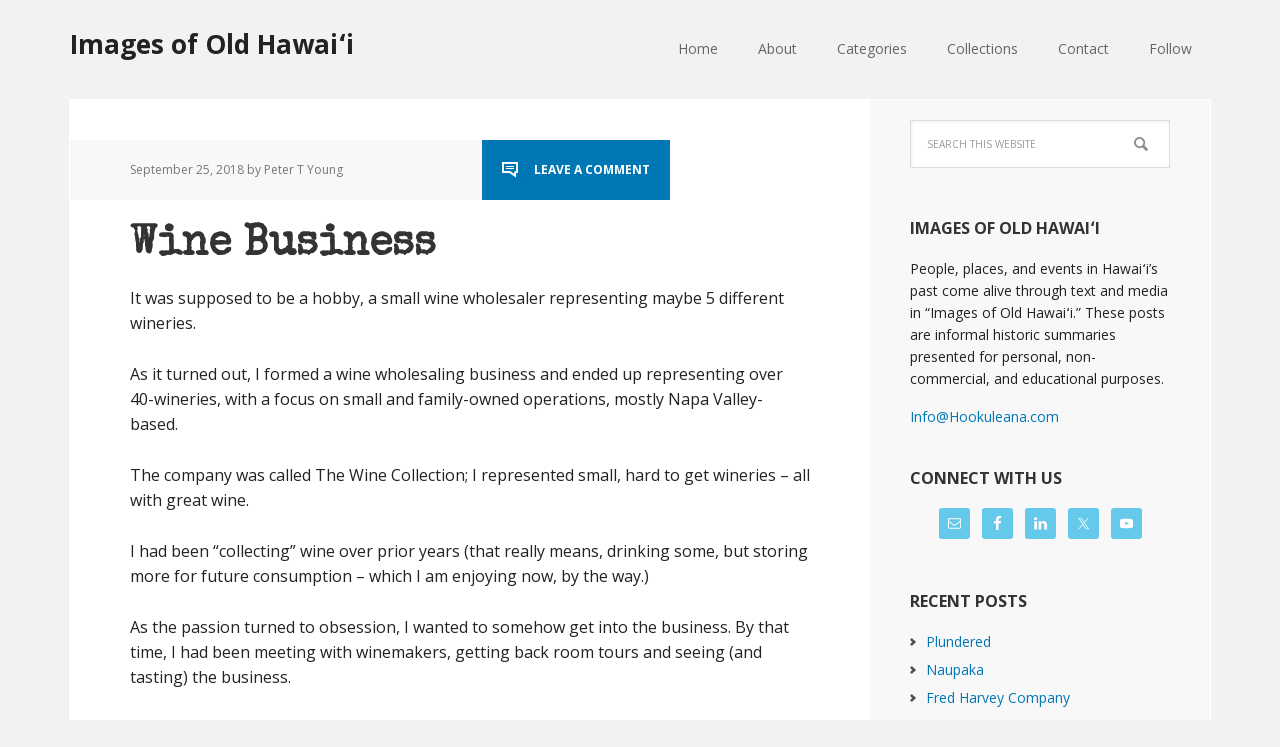

--- FILE ---
content_type: text/html; charset=UTF-8
request_url: https://imagesofoldhawaii.com/tag/wine-collection/
body_size: 14959
content:
<!DOCTYPE html>
<html lang="en-US">
<head >
<meta charset="UTF-8" />
		<meta name="robots" content="noindex" />
		<meta name="viewport" content="width=device-width, initial-scale=1" />
<title>Wine Collection | Images of Old Hawaiʻi</title>
<meta name='robots' content='max-image-preview:large' />

			<style type="text/css">
				.slide-excerpt { width: 30%; }
				.slide-excerpt { top: 0; }
				.slide-excerpt { left: 0; }
				.flexslider { max-width: 1140px; max-height: 445px; }
				.slide-image { max-height: 445px; }
			</style>
			<style type="text/css">
				@media only screen
				and (min-device-width : 320px)
				and (max-device-width : 480px) {
					.slide-excerpt { display: none !important; }
				}
			</style> <link rel='dns-prefetch' href='//secure.gravatar.com' />
<link rel='dns-prefetch' href='//stats.wp.com' />
<link rel='dns-prefetch' href='//fonts.googleapis.com' />
<link rel='dns-prefetch' href='//v0.wordpress.com' />
<link rel='dns-prefetch' href='//jetpack.wordpress.com' />
<link rel='dns-prefetch' href='//s0.wp.com' />
<link rel='dns-prefetch' href='//public-api.wordpress.com' />
<link rel='dns-prefetch' href='//0.gravatar.com' />
<link rel='dns-prefetch' href='//1.gravatar.com' />
<link rel='dns-prefetch' href='//2.gravatar.com' />
<link rel='dns-prefetch' href='//widgets.wp.com' />
<link rel='preconnect' href='//i0.wp.com' />
<link rel='preconnect' href='//c0.wp.com' />
<link rel="alternate" type="application/rss+xml" title="Images of Old Hawaiʻi &raquo; Feed" href="https://imagesofoldhawaii.com/feed/" />
<link rel="alternate" type="application/rss+xml" title="Images of Old Hawaiʻi &raquo; Comments Feed" href="https://imagesofoldhawaii.com/comments/feed/" />
<link rel="alternate" type="application/rss+xml" title="Images of Old Hawaiʻi &raquo; Wine Collection Tag Feed" href="https://imagesofoldhawaii.com/tag/wine-collection/feed/" />
<link rel="canonical" href="https://imagesofoldhawaii.com/tag/wine-collection/" />
<style id='wp-img-auto-sizes-contain-inline-css' type='text/css'>
img:is([sizes=auto i],[sizes^="auto," i]){contain-intrinsic-size:3000px 1500px}
/*# sourceURL=wp-img-auto-sizes-contain-inline-css */
</style>
<link rel='stylesheet' id='executive-pro-theme-css' href='https://imagesofoldhawaii.com/wp-content/themes/executive-pro/style.css?ver=3.1.2' type='text/css' media='all' />
<style id='wp-emoji-styles-inline-css' type='text/css'>

	img.wp-smiley, img.emoji {
		display: inline !important;
		border: none !important;
		box-shadow: none !important;
		height: 1em !important;
		width: 1em !important;
		margin: 0 0.07em !important;
		vertical-align: -0.1em !important;
		background: none !important;
		padding: 0 !important;
	}
/*# sourceURL=wp-emoji-styles-inline-css */
</style>
<style id='wp-block-library-inline-css' type='text/css'>
:root{--wp-block-synced-color:#7a00df;--wp-block-synced-color--rgb:122,0,223;--wp-bound-block-color:var(--wp-block-synced-color);--wp-editor-canvas-background:#ddd;--wp-admin-theme-color:#007cba;--wp-admin-theme-color--rgb:0,124,186;--wp-admin-theme-color-darker-10:#006ba1;--wp-admin-theme-color-darker-10--rgb:0,107,160.5;--wp-admin-theme-color-darker-20:#005a87;--wp-admin-theme-color-darker-20--rgb:0,90,135;--wp-admin-border-width-focus:2px}@media (min-resolution:192dpi){:root{--wp-admin-border-width-focus:1.5px}}.wp-element-button{cursor:pointer}:root .has-very-light-gray-background-color{background-color:#eee}:root .has-very-dark-gray-background-color{background-color:#313131}:root .has-very-light-gray-color{color:#eee}:root .has-very-dark-gray-color{color:#313131}:root .has-vivid-green-cyan-to-vivid-cyan-blue-gradient-background{background:linear-gradient(135deg,#00d084,#0693e3)}:root .has-purple-crush-gradient-background{background:linear-gradient(135deg,#34e2e4,#4721fb 50%,#ab1dfe)}:root .has-hazy-dawn-gradient-background{background:linear-gradient(135deg,#faaca8,#dad0ec)}:root .has-subdued-olive-gradient-background{background:linear-gradient(135deg,#fafae1,#67a671)}:root .has-atomic-cream-gradient-background{background:linear-gradient(135deg,#fdd79a,#004a59)}:root .has-nightshade-gradient-background{background:linear-gradient(135deg,#330968,#31cdcf)}:root .has-midnight-gradient-background{background:linear-gradient(135deg,#020381,#2874fc)}:root{--wp--preset--font-size--normal:16px;--wp--preset--font-size--huge:42px}.has-regular-font-size{font-size:1em}.has-larger-font-size{font-size:2.625em}.has-normal-font-size{font-size:var(--wp--preset--font-size--normal)}.has-huge-font-size{font-size:var(--wp--preset--font-size--huge)}.has-text-align-center{text-align:center}.has-text-align-left{text-align:left}.has-text-align-right{text-align:right}.has-fit-text{white-space:nowrap!important}#end-resizable-editor-section{display:none}.aligncenter{clear:both}.items-justified-left{justify-content:flex-start}.items-justified-center{justify-content:center}.items-justified-right{justify-content:flex-end}.items-justified-space-between{justify-content:space-between}.screen-reader-text{border:0;clip-path:inset(50%);height:1px;margin:-1px;overflow:hidden;padding:0;position:absolute;width:1px;word-wrap:normal!important}.screen-reader-text:focus{background-color:#ddd;clip-path:none;color:#444;display:block;font-size:1em;height:auto;left:5px;line-height:normal;padding:15px 23px 14px;text-decoration:none;top:5px;width:auto;z-index:100000}html :where(.has-border-color){border-style:solid}html :where([style*=border-top-color]){border-top-style:solid}html :where([style*=border-right-color]){border-right-style:solid}html :where([style*=border-bottom-color]){border-bottom-style:solid}html :where([style*=border-left-color]){border-left-style:solid}html :where([style*=border-width]){border-style:solid}html :where([style*=border-top-width]){border-top-style:solid}html :where([style*=border-right-width]){border-right-style:solid}html :where([style*=border-bottom-width]){border-bottom-style:solid}html :where([style*=border-left-width]){border-left-style:solid}html :where(img[class*=wp-image-]){height:auto;max-width:100%}:where(figure){margin:0 0 1em}html :where(.is-position-sticky){--wp-admin--admin-bar--position-offset:var(--wp-admin--admin-bar--height,0px)}@media screen and (max-width:600px){html :where(.is-position-sticky){--wp-admin--admin-bar--position-offset:0px}}

/*# sourceURL=wp-block-library-inline-css */
</style><style id='global-styles-inline-css' type='text/css'>
:root{--wp--preset--aspect-ratio--square: 1;--wp--preset--aspect-ratio--4-3: 4/3;--wp--preset--aspect-ratio--3-4: 3/4;--wp--preset--aspect-ratio--3-2: 3/2;--wp--preset--aspect-ratio--2-3: 2/3;--wp--preset--aspect-ratio--16-9: 16/9;--wp--preset--aspect-ratio--9-16: 9/16;--wp--preset--color--black: #000000;--wp--preset--color--cyan-bluish-gray: #abb8c3;--wp--preset--color--white: #ffffff;--wp--preset--color--pale-pink: #f78da7;--wp--preset--color--vivid-red: #cf2e2e;--wp--preset--color--luminous-vivid-orange: #ff6900;--wp--preset--color--luminous-vivid-amber: #fcb900;--wp--preset--color--light-green-cyan: #7bdcb5;--wp--preset--color--vivid-green-cyan: #00d084;--wp--preset--color--pale-cyan-blue: #8ed1fc;--wp--preset--color--vivid-cyan-blue: #0693e3;--wp--preset--color--vivid-purple: #9b51e0;--wp--preset--gradient--vivid-cyan-blue-to-vivid-purple: linear-gradient(135deg,rgb(6,147,227) 0%,rgb(155,81,224) 100%);--wp--preset--gradient--light-green-cyan-to-vivid-green-cyan: linear-gradient(135deg,rgb(122,220,180) 0%,rgb(0,208,130) 100%);--wp--preset--gradient--luminous-vivid-amber-to-luminous-vivid-orange: linear-gradient(135deg,rgb(252,185,0) 0%,rgb(255,105,0) 100%);--wp--preset--gradient--luminous-vivid-orange-to-vivid-red: linear-gradient(135deg,rgb(255,105,0) 0%,rgb(207,46,46) 100%);--wp--preset--gradient--very-light-gray-to-cyan-bluish-gray: linear-gradient(135deg,rgb(238,238,238) 0%,rgb(169,184,195) 100%);--wp--preset--gradient--cool-to-warm-spectrum: linear-gradient(135deg,rgb(74,234,220) 0%,rgb(151,120,209) 20%,rgb(207,42,186) 40%,rgb(238,44,130) 60%,rgb(251,105,98) 80%,rgb(254,248,76) 100%);--wp--preset--gradient--blush-light-purple: linear-gradient(135deg,rgb(255,206,236) 0%,rgb(152,150,240) 100%);--wp--preset--gradient--blush-bordeaux: linear-gradient(135deg,rgb(254,205,165) 0%,rgb(254,45,45) 50%,rgb(107,0,62) 100%);--wp--preset--gradient--luminous-dusk: linear-gradient(135deg,rgb(255,203,112) 0%,rgb(199,81,192) 50%,rgb(65,88,208) 100%);--wp--preset--gradient--pale-ocean: linear-gradient(135deg,rgb(255,245,203) 0%,rgb(182,227,212) 50%,rgb(51,167,181) 100%);--wp--preset--gradient--electric-grass: linear-gradient(135deg,rgb(202,248,128) 0%,rgb(113,206,126) 100%);--wp--preset--gradient--midnight: linear-gradient(135deg,rgb(2,3,129) 0%,rgb(40,116,252) 100%);--wp--preset--font-size--small: 13px;--wp--preset--font-size--medium: 20px;--wp--preset--font-size--large: 36px;--wp--preset--font-size--x-large: 42px;--wp--preset--spacing--20: 0.44rem;--wp--preset--spacing--30: 0.67rem;--wp--preset--spacing--40: 1rem;--wp--preset--spacing--50: 1.5rem;--wp--preset--spacing--60: 2.25rem;--wp--preset--spacing--70: 3.38rem;--wp--preset--spacing--80: 5.06rem;--wp--preset--shadow--natural: 6px 6px 9px rgba(0, 0, 0, 0.2);--wp--preset--shadow--deep: 12px 12px 50px rgba(0, 0, 0, 0.4);--wp--preset--shadow--sharp: 6px 6px 0px rgba(0, 0, 0, 0.2);--wp--preset--shadow--outlined: 6px 6px 0px -3px rgb(255, 255, 255), 6px 6px rgb(0, 0, 0);--wp--preset--shadow--crisp: 6px 6px 0px rgb(0, 0, 0);}:where(.is-layout-flex){gap: 0.5em;}:where(.is-layout-grid){gap: 0.5em;}body .is-layout-flex{display: flex;}.is-layout-flex{flex-wrap: wrap;align-items: center;}.is-layout-flex > :is(*, div){margin: 0;}body .is-layout-grid{display: grid;}.is-layout-grid > :is(*, div){margin: 0;}:where(.wp-block-columns.is-layout-flex){gap: 2em;}:where(.wp-block-columns.is-layout-grid){gap: 2em;}:where(.wp-block-post-template.is-layout-flex){gap: 1.25em;}:where(.wp-block-post-template.is-layout-grid){gap: 1.25em;}.has-black-color{color: var(--wp--preset--color--black) !important;}.has-cyan-bluish-gray-color{color: var(--wp--preset--color--cyan-bluish-gray) !important;}.has-white-color{color: var(--wp--preset--color--white) !important;}.has-pale-pink-color{color: var(--wp--preset--color--pale-pink) !important;}.has-vivid-red-color{color: var(--wp--preset--color--vivid-red) !important;}.has-luminous-vivid-orange-color{color: var(--wp--preset--color--luminous-vivid-orange) !important;}.has-luminous-vivid-amber-color{color: var(--wp--preset--color--luminous-vivid-amber) !important;}.has-light-green-cyan-color{color: var(--wp--preset--color--light-green-cyan) !important;}.has-vivid-green-cyan-color{color: var(--wp--preset--color--vivid-green-cyan) !important;}.has-pale-cyan-blue-color{color: var(--wp--preset--color--pale-cyan-blue) !important;}.has-vivid-cyan-blue-color{color: var(--wp--preset--color--vivid-cyan-blue) !important;}.has-vivid-purple-color{color: var(--wp--preset--color--vivid-purple) !important;}.has-black-background-color{background-color: var(--wp--preset--color--black) !important;}.has-cyan-bluish-gray-background-color{background-color: var(--wp--preset--color--cyan-bluish-gray) !important;}.has-white-background-color{background-color: var(--wp--preset--color--white) !important;}.has-pale-pink-background-color{background-color: var(--wp--preset--color--pale-pink) !important;}.has-vivid-red-background-color{background-color: var(--wp--preset--color--vivid-red) !important;}.has-luminous-vivid-orange-background-color{background-color: var(--wp--preset--color--luminous-vivid-orange) !important;}.has-luminous-vivid-amber-background-color{background-color: var(--wp--preset--color--luminous-vivid-amber) !important;}.has-light-green-cyan-background-color{background-color: var(--wp--preset--color--light-green-cyan) !important;}.has-vivid-green-cyan-background-color{background-color: var(--wp--preset--color--vivid-green-cyan) !important;}.has-pale-cyan-blue-background-color{background-color: var(--wp--preset--color--pale-cyan-blue) !important;}.has-vivid-cyan-blue-background-color{background-color: var(--wp--preset--color--vivid-cyan-blue) !important;}.has-vivid-purple-background-color{background-color: var(--wp--preset--color--vivid-purple) !important;}.has-black-border-color{border-color: var(--wp--preset--color--black) !important;}.has-cyan-bluish-gray-border-color{border-color: var(--wp--preset--color--cyan-bluish-gray) !important;}.has-white-border-color{border-color: var(--wp--preset--color--white) !important;}.has-pale-pink-border-color{border-color: var(--wp--preset--color--pale-pink) !important;}.has-vivid-red-border-color{border-color: var(--wp--preset--color--vivid-red) !important;}.has-luminous-vivid-orange-border-color{border-color: var(--wp--preset--color--luminous-vivid-orange) !important;}.has-luminous-vivid-amber-border-color{border-color: var(--wp--preset--color--luminous-vivid-amber) !important;}.has-light-green-cyan-border-color{border-color: var(--wp--preset--color--light-green-cyan) !important;}.has-vivid-green-cyan-border-color{border-color: var(--wp--preset--color--vivid-green-cyan) !important;}.has-pale-cyan-blue-border-color{border-color: var(--wp--preset--color--pale-cyan-blue) !important;}.has-vivid-cyan-blue-border-color{border-color: var(--wp--preset--color--vivid-cyan-blue) !important;}.has-vivid-purple-border-color{border-color: var(--wp--preset--color--vivid-purple) !important;}.has-vivid-cyan-blue-to-vivid-purple-gradient-background{background: var(--wp--preset--gradient--vivid-cyan-blue-to-vivid-purple) !important;}.has-light-green-cyan-to-vivid-green-cyan-gradient-background{background: var(--wp--preset--gradient--light-green-cyan-to-vivid-green-cyan) !important;}.has-luminous-vivid-amber-to-luminous-vivid-orange-gradient-background{background: var(--wp--preset--gradient--luminous-vivid-amber-to-luminous-vivid-orange) !important;}.has-luminous-vivid-orange-to-vivid-red-gradient-background{background: var(--wp--preset--gradient--luminous-vivid-orange-to-vivid-red) !important;}.has-very-light-gray-to-cyan-bluish-gray-gradient-background{background: var(--wp--preset--gradient--very-light-gray-to-cyan-bluish-gray) !important;}.has-cool-to-warm-spectrum-gradient-background{background: var(--wp--preset--gradient--cool-to-warm-spectrum) !important;}.has-blush-light-purple-gradient-background{background: var(--wp--preset--gradient--blush-light-purple) !important;}.has-blush-bordeaux-gradient-background{background: var(--wp--preset--gradient--blush-bordeaux) !important;}.has-luminous-dusk-gradient-background{background: var(--wp--preset--gradient--luminous-dusk) !important;}.has-pale-ocean-gradient-background{background: var(--wp--preset--gradient--pale-ocean) !important;}.has-electric-grass-gradient-background{background: var(--wp--preset--gradient--electric-grass) !important;}.has-midnight-gradient-background{background: var(--wp--preset--gradient--midnight) !important;}.has-small-font-size{font-size: var(--wp--preset--font-size--small) !important;}.has-medium-font-size{font-size: var(--wp--preset--font-size--medium) !important;}.has-large-font-size{font-size: var(--wp--preset--font-size--large) !important;}.has-x-large-font-size{font-size: var(--wp--preset--font-size--x-large) !important;}
/*# sourceURL=global-styles-inline-css */
</style>

<style id='classic-theme-styles-inline-css' type='text/css'>
/*! This file is auto-generated */
.wp-block-button__link{color:#fff;background-color:#32373c;border-radius:9999px;box-shadow:none;text-decoration:none;padding:calc(.667em + 2px) calc(1.333em + 2px);font-size:1.125em}.wp-block-file__button{background:#32373c;color:#fff;text-decoration:none}
/*# sourceURL=/wp-includes/css/classic-themes.min.css */
</style>
<link rel='stylesheet' id='dashicons-css' href='https://c0.wp.com/c/6.9/wp-includes/css/dashicons.min.css' type='text/css' media='all' />
<link rel='stylesheet' id='google-font-css' href='//fonts.googleapis.com/css?family=Open+Sans%3A400italic%2C700italic%2C400%2C700&#038;ver=3.1.2' type='text/css' media='all' />
<link rel='stylesheet' id='jetpack_likes-css' href='https://c0.wp.com/p/jetpack/15.4/modules/likes/style.css' type='text/css' media='all' />
<link rel='stylesheet' id='simple-social-icons-font-css' href='https://imagesofoldhawaii.com/wp-content/plugins/simple-social-icons/css/style.css?ver=4.0.0' type='text/css' media='all' />
<link rel='stylesheet' id='slider_styles-css' href='https://imagesofoldhawaii.com/wp-content/plugins/genesis-responsive-slider/assets/style.css?ver=1.0.1' type='text/css' media='all' />
<script type="text/javascript" src="https://c0.wp.com/c/6.9/wp-includes/js/jquery/jquery.min.js" id="jquery-core-js"></script>
<script type="text/javascript" src="https://c0.wp.com/c/6.9/wp-includes/js/jquery/jquery-migrate.min.js" id="jquery-migrate-js"></script>
<script type="text/javascript" src="https://imagesofoldhawaii.com/wp-content/themes/executive-pro/js/responsive-menu.js?ver=1.0.0" id="executive-responsive-menu-js"></script>
<link rel="https://api.w.org/" href="https://imagesofoldhawaii.com/wp-json/" /><link rel="alternate" title="JSON" type="application/json" href="https://imagesofoldhawaii.com/wp-json/wp/v2/tags/4131" /><link rel="EditURI" type="application/rsd+xml" title="RSD" href="https://imagesofoldhawaii.com/xmlrpc.php?rsd" />
	<style>img#wpstats{display:none}</style>
		<link rel="icon" href="https://imagesofoldhawaii.com/wp-content/themes/executive-pro/images/favicon.ico" />
<link rel="pingback" href="https://imagesofoldhawaii.com/xmlrpc.php" />
<link href='https://fonts.googleapis.com/css?family=Special+Elite' rel='stylesheet' type='text/css'>

<script>
  (function(i,s,o,g,r,a,m){i['GoogleAnalyticsObject']=r;i[r]=i[r]||function(){
  (i[r].q=i[r].q||[]).push(arguments)},i[r].l=1*new Date();a=s.createElement(o),
  m=s.getElementsByTagName(o)[0];a.async=1;a.src=g;m.parentNode.insertBefore(a,m)
  })(window,document,'script','//www.google-analytics.com/analytics.js','ga');

  ga('create', 'UA-63051994-1', 'auto');
  ga('send', 'pageview');

</script>
<!-- Jetpack Open Graph Tags -->
<meta property="og:type" content="website" />
<meta property="og:title" content="Wine Collection | Images of Old Hawaiʻi" />
<meta property="og:url" content="https://imagesofoldhawaii.com/tag/wine-collection/" />
<meta property="og:site_name" content="Images of Old Hawaiʻi" />
<meta property="og:image" content="https://s0.wp.com/i/blank.jpg" />
<meta property="og:image:width" content="200" />
<meta property="og:image:height" content="200" />
<meta property="og:image:alt" content="" />
<meta property="og:locale" content="en_US" />
<meta name="twitter:site" content="@Hookuleana" />

<!-- End Jetpack Open Graph Tags -->
		<style type="text/css" id="wp-custom-css">
			/*
Welcome to Custom CSS!

CSS (Cascading Style Sheets) is a kind of code that tells the browser how
to render a web page. You may delete these comments and get started with
your customizations.

By default, your stylesheet will be loaded after the theme stylesheets,
which means that your rules can take precedence and override the theme CSS
rules. Just write here what you want to change, you don't need to copy all
your theme's stylesheet content.
*/
.site-title {
	font-size: 26px;
}

.home-top {
	padding: 40px 30px 0;
}

.executive-pro-home .featured-content .entry {
	margin-bottom: 10px;
}

.executive-pro-home .home-cta {
	padding: 25px 60px;
}

.executive-pro-home .home-cta .widget-title {
	font-family: 'Special Elite', cursive;
	font-size: 36px;
}

.home-middle {
	padding: 20px 30px 0;
}

.home-middle .widget {
	float: left;
	padding: 1.4%;
	width: 100%;
}

h1 {
	font-family: 'Special Elite', cursive;
	font-size: 42px;
}

h2 {
	font-family: 'Special Elite', cursive;
	font-size: 22px;
}

h3 {
	font-family: 'Special Elite', cursive;
}

.sidebar .widget {
	margin-bottom: 0;
	padding: 20px 40px;
}

.featured-content .entry-header .entry-meta {
	background-color: #fff;
	text-transform: none;
	margin: -15px 0 0 -60px;
}

.featured-content .entry-title {
	margin-bottom: 0;
}

.content .entry-header .entry-meta {
	text-transform: none;
}

.content .genesis_responsive_slider .slide-excerpt {
	padding: 30px;
}

.site-footer {
	text-transform: none;
}

.simple-social-icons .social-facebook a {
	background-color: #3b5998 !important;
}

.simple-social-icons .social-gplus a {
	background-color: #dd4b39 !important;
}

.simple-social-icons .social-linkedin a {
	background-color: #0077b5 !important;
}

.simple-social-icons .social-twitter a {
	background-color: #00acee !important;
}

.simple-social-icons .social-youtube a {
	background-color: #b90000 !important;
}

.sidebar .enews-widget {
	background-color: #f8f8f8;
	color: #222;
}

.sidebar .enews-widget .widget-title {
	color: #222;
}

a {
	color: #0077b5;
}

button,
input[type="button"],
input[type="reset"],
input[type="submit"],
.button,
.entry-content .button {
	background-color: #0077b5;
}

.entry-title a:hover,
.footer-widgets .entry-title a:hover {
	color: #0077b5;
}

.enews-widget input[type="submit"] {
	background-color: #0077b5;
}

.genesis-nav-menu .current-menu-item > a {
	background-color: #0077b5;
}

.nav-secondary .genesis-nav-menu .current-menu-item > a {
	color: #0077b5;
}

.content .entry-header .entry-meta .entry-comments-link {
	background-color: #0077b5;
}

.archive-pagination li a {
	background-color: #0077b5;
}

.elementor-post__excerpt {
    overflow:hidden;
    height:100px;
    min-height:80px !important;
    margin-bottom: 0px !important;
}

.elementor-post__excerpt p:after {
    content: ' ...';
}

.elementor-pagination {
    margin-top: 30px;
}

@media only screen and (max-width: 768px) {

    .elementor-post__excerpt {
        overflow:auto;
        height:auto;
        min-height:150px !important;
        margin-bottom: 25px !important;
    }
}		</style>
		<link rel='stylesheet' id='jetpack-swiper-library-css' href='https://c0.wp.com/p/jetpack/15.4/_inc/blocks/swiper.css' type='text/css' media='all' />
<link rel='stylesheet' id='jetpack-carousel-css' href='https://c0.wp.com/p/jetpack/15.4/modules/carousel/jetpack-carousel.css' type='text/css' media='all' />
<link rel='stylesheet' id='tiled-gallery-css' href='https://c0.wp.com/p/jetpack/15.4/modules/tiled-gallery/tiled-gallery/tiled-gallery.css' type='text/css' media='all' />
</head>
<body data-rsssl=1 class="archive tag tag-wine-collection tag-4131 wp-theme-genesis wp-child-theme-executive-pro locale-en-us content-sidebar genesis-breadcrumbs-hidden genesis-footer-widgets-hidden" itemscope itemtype="https://schema.org/WebPage"><div class="site-container"><header class="site-header" itemscope itemtype="https://schema.org/WPHeader"><div class="wrap"><div class="title-area"><p class="site-title" itemprop="headline"><a href="https://imagesofoldhawaii.com/">Images of Old Hawaiʻi</a></p></div><div class="widget-area header-widget-area"><section id="nav_menu-2" class="widget widget_nav_menu"><div class="widget-wrap"><nav class="nav-header" itemscope itemtype="https://schema.org/SiteNavigationElement"><ul id="menu-main-navigation" class="menu genesis-nav-menu"><li id="menu-item-279" class="menu-item menu-item-type-custom menu-item-object-custom menu-item-home menu-item-279"><a href="https://imagesofoldhawaii.com/" itemprop="url"><span itemprop="name">Home</span></a></li>
<li id="menu-item-280" class="menu-item menu-item-type-post_type menu-item-object-page menu-item-280"><a href="https://imagesofoldhawaii.com/about/" itemprop="url"><span itemprop="name">About</span></a></li>
<li id="menu-item-281" class="menu-item menu-item-type-post_type menu-item-object-page menu-item-has-children menu-item-281"><a href="https://imagesofoldhawaii.com/archive/" itemprop="url"><span itemprop="name">Categories</span></a>
<ul class="sub-menu">
	<li id="menu-item-286" class="menu-item menu-item-type-taxonomy menu-item-object-category menu-item-286"><a href="https://imagesofoldhawaii.com/category/alii/" itemprop="url"><span itemprop="name">Ali&#8217;i / Chiefs / Governance</span></a></li>
	<li id="menu-item-32929" class="menu-item menu-item-type-post_type menu-item-object-page menu-item-32929"><a href="https://imagesofoldhawaii.com/american-protestant-mission/" itemprop="url"><span itemprop="name">American Protestant Mission</span></a></li>
	<li id="menu-item-287" class="menu-item menu-item-type-taxonomy menu-item-object-category menu-item-287"><a href="https://imagesofoldhawaii.com/category/buildings/" itemprop="url"><span itemprop="name">Buildings</span></a></li>
	<li id="menu-item-32930" class="menu-item menu-item-type-post_type menu-item-object-page menu-item-32930"><a href="https://imagesofoldhawaii.com/collections/" itemprop="url"><span itemprop="name">Collections</span></a></li>
	<li id="menu-item-3758" class="menu-item menu-item-type-taxonomy menu-item-object-category menu-item-3758"><a href="https://imagesofoldhawaii.com/category/economy/" itemprop="url"><span itemprop="name">Economy</span></a></li>
	<li id="menu-item-288" class="menu-item menu-item-type-taxonomy menu-item-object-category menu-item-288"><a href="https://imagesofoldhawaii.com/category/religious-bldgs/" itemprop="url"><span itemprop="name">Missionaries / Churches / Religious Buildings</span></a></li>
	<li id="menu-item-289" class="menu-item menu-item-type-taxonomy menu-item-object-category menu-item-289"><a href="https://imagesofoldhawaii.com/category/general/" itemprop="url"><span itemprop="name">General</span></a></li>
	<li id="menu-item-290" class="menu-item menu-item-type-taxonomy menu-item-object-category menu-item-290"><a href="https://imagesofoldhawaii.com/category/traditions/" itemprop="url"><span itemprop="name">Hawaiian Traditions</span></a></li>
	<li id="menu-item-32931" class="menu-item menu-item-type-post_type menu-item-object-page menu-item-32931"><a href="https://imagesofoldhawaii.com/other-summaries/" itemprop="url"><span itemprop="name">Other Summaries</span></a></li>
	<li id="menu-item-32419" class="menu-item menu-item-type-taxonomy menu-item-object-category menu-item-32419"><a href="https://imagesofoldhawaii.com/category/mayflower-summaries/" itemprop="url"><span itemprop="name">Mayflower Summaries</span></a></li>
	<li id="menu-item-32928" class="menu-item menu-item-type-post_type menu-item-object-page menu-item-32928"><a href="https://imagesofoldhawaii.com/mayflower-summaries/" itemprop="url"><span itemprop="name">Mayflower Full Summaries</span></a></li>
	<li id="menu-item-291" class="menu-item menu-item-type-taxonomy menu-item-object-category menu-item-291"><a href="https://imagesofoldhawaii.com/category/military/" itemprop="url"><span itemprop="name">Military</span></a></li>
	<li id="menu-item-292" class="menu-item menu-item-type-taxonomy menu-item-object-category menu-item-292"><a href="https://imagesofoldhawaii.com/category/place-names/" itemprop="url"><span itemprop="name">Place Names</span></a></li>
	<li id="menu-item-293" class="menu-item menu-item-type-taxonomy menu-item-object-category menu-item-293"><a href="https://imagesofoldhawaii.com/category/people/" itemprop="url"><span itemprop="name">Prominent People</span></a></li>
	<li id="menu-item-294" class="menu-item menu-item-type-taxonomy menu-item-object-category menu-item-294"><a href="https://imagesofoldhawaii.com/category/schools/" itemprop="url"><span itemprop="name">Schools</span></a></li>
	<li id="menu-item-295" class="menu-item menu-item-type-taxonomy menu-item-object-category menu-item-295"><a href="https://imagesofoldhawaii.com/category/shipping-shipwrecks/" itemprop="url"><span itemprop="name">Sailing, Shipping &amp; Shipwrecks</span></a></li>
	<li id="menu-item-32420" class="menu-item menu-item-type-taxonomy menu-item-object-category menu-item-32420"><a href="https://imagesofoldhawaii.com/category/religious-bldgs/voyage-of-the-thaddeus/" itemprop="url"><span itemprop="name">Voyage of the Thaddeus</span></a></li>
</ul>
</li>
<li id="menu-item-32927" class="menu-item menu-item-type-post_type menu-item-object-page menu-item-32927"><a href="https://imagesofoldhawaii.com/collections/" itemprop="url"><span itemprop="name">Collections</span></a></li>
<li id="menu-item-282" class="menu-item menu-item-type-post_type menu-item-object-page menu-item-282"><a href="https://imagesofoldhawaii.com/contact/" itemprop="url"><span itemprop="name">Contact</span></a></li>
<li id="menu-item-32348" class="menu-item menu-item-type-post_type menu-item-object-page menu-item-32348"><a href="https://imagesofoldhawaii.com/follow/" itemprop="url"><span itemprop="name">Follow</span></a></li>
</ul></nav></div></section>
</div></div></header><div class="site-inner"><div class="content-sidebar-wrap"><main class="content"><article class="post-20038 post type-post status-publish format-standard has-post-thumbnail category-economy category-general tag-hawaii tag-wine tag-wine-collection entry" aria-label="Wine Business" itemscope itemtype="https://schema.org/CreativeWork"><header class="entry-header"><p class="entry-meta"><time class="entry-time" itemprop="datePublished" datetime="2018-09-25T01:00:36-10:00">September 25, 2018</time> by Peter T Young <span class="entry-comments-link"><a href="https://imagesofoldhawaii.com/wine-business/#respond">Leave a Comment</a></span></p><h2 class="entry-title" itemprop="headline"><a class="entry-title-link" rel="bookmark" href="https://imagesofoldhawaii.com/wine-business/">Wine Business</a></h2>
</header><div class="entry-content" itemprop="text"><p>It was supposed to be a hobby, a small wine wholesaler representing maybe 5 different wineries.</p>
<p>As it turned out, I formed a wine wholesaling business and ended up representing over 40-wineries, with a focus on small and family-owned operations, mostly Napa Valley-based.</p>
<p>The company was called The Wine Collection; I represented small, hard to get wineries – all with great wine.</p>
<p>I had been “collecting” wine over prior years (that really means, drinking some, but storing more for future consumption – which I am enjoying now, by the way.)</p>
<p>As the passion turned to obsession, I wanted to somehow get into the business. By that time, I had been meeting with winemakers, getting back room tours and seeing (and tasting) the business.</p>
<p>Wholesaling seemed the logical option, since I wasn&#8217;t about to give up the real estate consulting business.</p>
<p>I found that folks in the wine business were a different breed – they shared an ‘abundance’ mentality, rather than one based on ‘scarcity.”.</p>
<p>Direct competitors were helping each other. They had a collective positive attitude, recognizing that a successful competitor also meant opportunities of success for themselves.</p>
<p>I liked the way they were thinking. These were people I wanted to be around.</p>
<p>Too often, people think someone else’s success means their own failure.</p>
<p>Life is not a zero-sum game.</p>
<p>Each of us has the opportunity to succeed. We just need the initiative and commitment to try.</p>
<p>Each can win, and it’s even OK if someone is more successful than you – that can even serve as a motivator.</p>
<p>Then, after about 5-years in the business, one day, out of the blue, I received a call from Paradise Beverages; they wanted to buy my business. Surprisingly, I talked with them and eventually sold.</p>
<p>I *loved* the wine business, why would I sell?</p>
<p>The answer came to me a few months later.</p>
<p>I took the opportunity to get into public service, first as Hawaiʻi County Deputy Managing Director, then as Director of Hawai‘i State Department of Land and Natural Resources (DLNR).</p>
<p>Having the responsibility of the wine business would not have let me do either of these.</p>
<p>It’s interesting how things work out.</p>
<p>The image is my company logo &#8211; a bottle and two glasses.</p>
<p>Wine is best when shared.</p>
<p>Good Friends, Good Food, Good Wine &#8230; waaay cool.</p>
<p><u><a href="http://www.facebook.com/peter.t.young.hawaii">Follow Peter T Young on Facebook </a></u></p>
<p><u><a href="http://google.com/+PeterTYoung">Follow Peter T Young on Google+ </a></u></p>
<p><u><a href="https://www.linkedin.com/pub/peter-t-young/25/868/649">Follow Peter T Young on LinkedIn  </a></u></p>
<p><u><a href="http://totakeresponsibility.blogspot.com/">Follow Peter T Young on Blogger</a></u></p>
<p><u><a href="http://hookuleana.com/">© 2018 Hoʻokuleana LLC</a></u></p>
<div class="tiled-gallery type-rectangular tiled-gallery-unresized" data-original-width="680" data-carousel-extra='{&quot;blog_id&quot;:1,&quot;permalink&quot;:&quot;https:\/\/imagesofoldhawaii.com\/wine-business\/&quot;,&quot;likes_blog_id&quot;:83982862}' itemscope itemtype="http://schema.org/ImageGallery" > <div class="gallery-row" style="width: 680px; height: 575px;" data-original-width="680" data-original-height="575" > <div class="gallery-group images-1" style="width: 680px; height: 575px;" data-original-width="680" data-original-height="575" > <div class="tiled-gallery-item tiled-gallery-item-large" itemprop="associatedMedia" itemscope itemtype="http://schema.org/ImageObject"> <meta itemprop="width" content="676"> <meta itemprop="height" content="571"> <img decoding="async" class="" data-attachment-id="20041" data-orig-file="https://imagesofoldhawaii.com/wp-content/uploads/Wine-Bottle-Two-Glasses.jpg" data-orig-size="814,687" data-comments-opened="1" data-image-meta="{&quot;aperture&quot;:&quot;0&quot;,&quot;credit&quot;:&quot;&quot;,&quot;camera&quot;:&quot;&quot;,&quot;caption&quot;:&quot;&quot;,&quot;created_timestamp&quot;:&quot;0&quot;,&quot;copyright&quot;:&quot;&quot;,&quot;focal_length&quot;:&quot;0&quot;,&quot;iso&quot;:&quot;0&quot;,&quot;shutter_speed&quot;:&quot;0&quot;,&quot;title&quot;:&quot;&quot;,&quot;orientation&quot;:&quot;0&quot;}" data-image-title="Wine Bottle -Two Glasses" data-image-description="" data-medium-file="https://i0.wp.com/imagesofoldhawaii.com/wp-content/uploads/Wine-Bottle-Two-Glasses.jpg?fit=300%2C253&#038;ssl=1" data-large-file="https://i0.wp.com/imagesofoldhawaii.com/wp-content/uploads/Wine-Bottle-Two-Glasses.jpg?fit=680%2C574&#038;ssl=1" src="https://i0.wp.com/imagesofoldhawaii.com/wp-content/uploads/Wine-Bottle-Two-Glasses.jpg?w=676&#038;h=571&#038;ssl=1" srcset="https://i0.wp.com/imagesofoldhawaii.com/wp-content/uploads/Wine-Bottle-Two-Glasses.jpg?w=814&amp;ssl=1 814w, https://i0.wp.com/imagesofoldhawaii.com/wp-content/uploads/Wine-Bottle-Two-Glasses.jpg?resize=300%2C253&amp;ssl=1 300w, https://i0.wp.com/imagesofoldhawaii.com/wp-content/uploads/Wine-Bottle-Two-Glasses.jpg?resize=768%2C648&amp;ssl=1 768w" width="676" height="571" loading="lazy" data-original-width="676" data-original-height="571" itemprop="http://schema.org/image" title="Wine Bottle -Two Glasses" alt="Wine Bottle -Two Glasses" style="width: 676px; height: 571px;" /> <div class="tiled-gallery-caption" itemprop="caption description"> Wine Bottle -Two Glasses </div> </div> </div> <!-- close group --> </div> <!-- close row --> </div>
</div><footer class="entry-footer"><p class="entry-meta"><span class="entry-categories">Filed Under: <a href="https://imagesofoldhawaii.com/category/economy/" rel="category tag">Economy</a>, <a href="https://imagesofoldhawaii.com/category/general/" rel="category tag">General</a></span> <span class="entry-tags">Tagged With: <a href="https://imagesofoldhawaii.com/tag/hawaii/" rel="tag">Hawaii</a>, <a href="https://imagesofoldhawaii.com/tag/wine/" rel="tag">Wine</a>, <a href="https://imagesofoldhawaii.com/tag/wine-collection/" rel="tag">Wine Collection</a></span></p></footer></article></main><aside class="sidebar sidebar-primary widget-area" role="complementary" aria-label="Primary Sidebar" itemscope itemtype="https://schema.org/WPSideBar"><section id="search-3" class="widget widget_search"><div class="widget-wrap"><form class="search-form" method="get" action="https://imagesofoldhawaii.com/" role="search" itemprop="potentialAction" itemscope itemtype="https://schema.org/SearchAction"><input class="search-form-input" type="search" name="s" id="searchform-1" placeholder="Search this website" itemprop="query-input"><input class="search-form-submit" type="submit" value="Search"><meta content="https://imagesofoldhawaii.com/?s={s}" itemprop="target"></form></div></section>
<section id="text-5" class="widget widget_text"><div class="widget-wrap"><h4 class="widget-title widgettitle">Images of Old Hawaiʻi</h4>
			<div class="textwidget"><p>People, places, and events in Hawaiʻi’s past come alive through text and media in “Images of Old Hawaiʻi.”  These posts are informal historic summaries presented for personal, non-commercial, and educational purposes.</p>
<p><a href="mailto:Info@Hookuleana.com">Info@Hookuleana.com</a></p>
</div>
		</div></section>
<section id="simple-social-icons-2" class="widget simple-social-icons"><div class="widget-wrap"><h4 class="widget-title widgettitle">Connect with Us</h4>
<ul class="aligncenter"><li class="ssi-email"><a href="mailto:PeterYoung@Hookuleana.com" ><svg role="img" class="social-email" aria-labelledby="social-email-2"><title id="social-email-2">Email</title><use xlink:href="https://imagesofoldhawaii.com/wp-content/plugins/simple-social-icons/symbol-defs.svg#social-email"></use></svg></a></li><li class="ssi-facebook"><a href="https://www.facebook.com/peter.t.young.hawaii" target="_blank" rel="noopener noreferrer"><svg role="img" class="social-facebook" aria-labelledby="social-facebook-2"><title id="social-facebook-2">Facebook</title><use xlink:href="https://imagesofoldhawaii.com/wp-content/plugins/simple-social-icons/symbol-defs.svg#social-facebook"></use></svg></a></li><li class="ssi-linkedin"><a href="https://www.linkedin.com/profile/view?id=88723353" target="_blank" rel="noopener noreferrer"><svg role="img" class="social-linkedin" aria-labelledby="social-linkedin-2"><title id="social-linkedin-2">LinkedIn</title><use xlink:href="https://imagesofoldhawaii.com/wp-content/plugins/simple-social-icons/symbol-defs.svg#social-linkedin"></use></svg></a></li><li class="ssi-twitter"><a href="https://twitter.com/Hookuleana" target="_blank" rel="noopener noreferrer"><svg role="img" class="social-twitter" aria-labelledby="social-twitter-2"><title id="social-twitter-2">Twitter</title><use xlink:href="https://imagesofoldhawaii.com/wp-content/plugins/simple-social-icons/symbol-defs.svg#social-twitter"></use></svg></a></li><li class="ssi-youtube"><a href="https://www.youtube.com/user/Hookuleana" target="_blank" rel="noopener noreferrer"><svg role="img" class="social-youtube" aria-labelledby="social-youtube-2"><title id="social-youtube-2">YouTube</title><use xlink:href="https://imagesofoldhawaii.com/wp-content/plugins/simple-social-icons/symbol-defs.svg#social-youtube"></use></svg></a></li></ul></div></section>

		<section id="recent-posts-3" class="widget widget_recent_entries"><div class="widget-wrap">
		<h4 class="widget-title widgettitle">Recent Posts</h4>

		<ul>
											<li>
					<a href="https://imagesofoldhawaii.com/plundered/">Plundered</a>
									</li>
											<li>
					<a href="https://imagesofoldhawaii.com/naupaka/">Naupaka</a>
									</li>
											<li>
					<a href="https://imagesofoldhawaii.com/fred-harvey-company/">Fred Harvey Company</a>
									</li>
											<li>
					<a href="https://imagesofoldhawaii.com/poni/">Poni</a>
									</li>
											<li>
					<a href="https://imagesofoldhawaii.com/kaluaikonahale/">Kaluaikonahale</a>
									</li>
											<li>
					<a href="https://imagesofoldhawaii.com/central-fire-station/">Central Fire Station</a>
									</li>
											<li>
					<a href="https://imagesofoldhawaii.com/the-islands-in-1828/">The Islands in 1828</a>
									</li>
					</ul>

		</div></section>
<section id="categories-3" class="widget widget_categories"><div class="widget-wrap"><h4 class="widget-title widgettitle">Categories</h4>

			<ul>
					<li class="cat-item cat-item-1"><a href="https://imagesofoldhawaii.com/category/general/">General</a>
</li>
	<li class="cat-item cat-item-4"><a href="https://imagesofoldhawaii.com/category/alii/">Ali&#039;i / Chiefs / Governance</a>
</li>
	<li class="cat-item cat-item-5"><a href="https://imagesofoldhawaii.com/category/buildings/">Buildings</a>
</li>
	<li class="cat-item cat-item-6"><a href="https://imagesofoldhawaii.com/category/religious-bldgs/">Missionaries / Churches / Religious Buildings</a>
</li>
	<li class="cat-item cat-item-7"><a href="https://imagesofoldhawaii.com/category/traditions/">Hawaiian Traditions</a>
</li>
	<li class="cat-item cat-item-8"><a href="https://imagesofoldhawaii.com/category/military/">Military</a>
</li>
	<li class="cat-item cat-item-9"><a href="https://imagesofoldhawaii.com/category/place-names/">Place Names</a>
</li>
	<li class="cat-item cat-item-10"><a href="https://imagesofoldhawaii.com/category/people/">Prominent People</a>
</li>
	<li class="cat-item cat-item-11"><a href="https://imagesofoldhawaii.com/category/schools/">Schools</a>
</li>
	<li class="cat-item cat-item-12"><a href="https://imagesofoldhawaii.com/category/shipping-shipwrecks/">Sailing, Shipping &amp; Shipwrecks</a>
</li>
	<li class="cat-item cat-item-2349"><a href="https://imagesofoldhawaii.com/category/economy/">Economy</a>
</li>
	<li class="cat-item cat-item-4379"><a href="https://imagesofoldhawaii.com/category/religious-bldgs/voyage-of-the-thaddeus/">Voyage of the Thaddeus</a>
</li>
	<li class="cat-item cat-item-4390"><a href="https://imagesofoldhawaii.com/category/mayflower-summaries/">Mayflower Summaries</a>
</li>
	<li class="cat-item cat-item-4698"><a href="https://imagesofoldhawaii.com/category/american-revolution/">American Revolution</a>
</li>
			</ul>

			</div></section>
<section id="tag_cloud-2" class="widget widget_tag_cloud"><div class="widget-wrap"><h4 class="widget-title widgettitle">Tags</h4>
<div class="tagcloud"><a href="https://imagesofoldhawaii.com/tag/albatross/" class="tag-cloud-link tag-link-45 tag-link-position-1" style="font-size: 8.8pt;" aria-label="Albatross (2 items)">Albatross</a>
<a href="https://imagesofoldhawaii.com/tag/al-capone/" class="tag-cloud-link tag-link-30 tag-link-position-2" style="font-size: 8pt;" aria-label="Al Capone (1 item)">Al Capone</a>
<a href="https://imagesofoldhawaii.com/tag/ane-keohokalole/" class="tag-cloud-link tag-link-57 tag-link-position-3" style="font-size: 10.888888888889pt;" aria-label="Ane Keohokalole (8 items)">Ane Keohokalole</a>
<a href="https://imagesofoldhawaii.com/tag/archibald-campbell/" class="tag-cloud-link tag-link-54 tag-link-position-4" style="font-size: 8pt;" aria-label="Archibald Campbell (1 item)">Archibald Campbell</a>
<a href="https://imagesofoldhawaii.com/tag/bernice-pauahi-bishop/" class="tag-cloud-link tag-link-39 tag-link-position-5" style="font-size: 13.6pt;" aria-label="Bernice Pauahi Bishop (35 items)">Bernice Pauahi Bishop</a>
<a href="https://imagesofoldhawaii.com/tag/charles-reed-bishop/" class="tag-cloud-link tag-link-40 tag-link-position-6" style="font-size: 12.533333333333pt;" aria-label="Charles Reed Bishop (20 items)">Charles Reed Bishop</a>
<a href="https://imagesofoldhawaii.com/tag/downtown-honolulu/" class="tag-cloud-link tag-link-53 tag-link-position-7" style="font-size: 14.044444444444pt;" aria-label="Downtown Honolulu (45 items)">Downtown Honolulu</a>
<a href="https://imagesofoldhawaii.com/tag/eruption/" class="tag-cloud-link tag-link-31 tag-link-position-8" style="font-size: 10.444444444444pt;" aria-label="Eruption (6 items)">Eruption</a>
<a href="https://imagesofoldhawaii.com/tag/founders-day/" class="tag-cloud-link tag-link-41 tag-link-position-9" style="font-size: 8pt;" aria-label="Founder&#039;s Day (1 item)">Founder&#039;s Day</a>
<a href="https://imagesofoldhawaii.com/tag/george-patton/" class="tag-cloud-link tag-link-32 tag-link-position-10" style="font-size: 8pt;" aria-label="George Patton (1 item)">George Patton</a>
<a href="https://imagesofoldhawaii.com/tag/great-wall-of-kuakini/" class="tag-cloud-link tag-link-58 tag-link-position-11" style="font-size: 9.3333333333333pt;" aria-label="Great Wall of Kuakini (3 items)">Great Wall of Kuakini</a>
<a href="https://imagesofoldhawaii.com/tag/green-sea-turtle/" class="tag-cloud-link tag-link-25 tag-link-position-12" style="font-size: 8.8pt;" aria-label="Green Sea Turtle (2 items)">Green Sea Turtle</a>
<a href="https://imagesofoldhawaii.com/tag/hawaii/" class="tag-cloud-link tag-link-14 tag-link-position-13" style="font-size: 22pt;" aria-label="Hawaii (2,801 items)">Hawaii</a>
<a href="https://imagesofoldhawaii.com/tag/hawaii-island/" class="tag-cloud-link tag-link-33 tag-link-position-14" style="font-size: 16.711111111111pt;" aria-label="Hawaii Island (180 items)">Hawaii Island</a>
<a href="https://imagesofoldhawaii.com/tag/hermes/" class="tag-cloud-link tag-link-18 tag-link-position-15" style="font-size: 9.3333333333333pt;" aria-label="Hermes (3 items)">Hermes</a>
<a href="https://imagesofoldhawaii.com/tag/hilo/" class="tag-cloud-link tag-link-34 tag-link-position-16" style="font-size: 15.288888888889pt;" aria-label="Hilo (86 items)">Hilo</a>
<a href="https://imagesofoldhawaii.com/tag/holoikauaua/" class="tag-cloud-link tag-link-19 tag-link-position-17" style="font-size: 8.8pt;" aria-label="Holoikauaua (2 items)">Holoikauaua</a>
<a href="https://imagesofoldhawaii.com/tag/honolulu/" class="tag-cloud-link tag-link-51 tag-link-position-18" style="font-size: 14.977777777778pt;" aria-label="Honolulu (73 items)">Honolulu</a>
<a href="https://imagesofoldhawaii.com/tag/isaac-davis/" class="tag-cloud-link tag-link-50 tag-link-position-19" style="font-size: 12.933333333333pt;" aria-label="Isaac Davis (25 items)">Isaac Davis</a>
<a href="https://imagesofoldhawaii.com/tag/james-robinson/" class="tag-cloud-link tag-link-26 tag-link-position-20" style="font-size: 10.888888888889pt;" aria-label="James Robinson (8 items)">James Robinson</a>
<a href="https://imagesofoldhawaii.com/tag/kamae/" class="tag-cloud-link tag-link-60 tag-link-position-21" style="font-size: 8pt;" aria-label="Kamae (1 item)">Kamae</a>
<a href="https://imagesofoldhawaii.com/tag/kamaeokalani/" class="tag-cloud-link tag-link-59 tag-link-position-22" style="font-size: 8pt;" aria-label="Kamaeokalani (1 item)">Kamaeokalani</a>
<a href="https://imagesofoldhawaii.com/tag/kameeiamoku/" class="tag-cloud-link tag-link-55 tag-link-position-23" style="font-size: 12.133333333333pt;" aria-label="Kameeiamoku (16 items)">Kameeiamoku</a>
<a href="https://imagesofoldhawaii.com/tag/kamehameha-schools/" class="tag-cloud-link tag-link-42 tag-link-position-24" style="font-size: 12.888888888889pt;" aria-label="Kamehameha Schools (24 items)">Kamehameha Schools</a>
<a href="https://imagesofoldhawaii.com/tag/lalani-village/" class="tag-cloud-link tag-link-15 tag-link-position-25" style="font-size: 8.8pt;" aria-label="Lalani Village (2 items)">Lalani Village</a>
<a href="https://imagesofoldhawaii.com/tag/lava-flow/" class="tag-cloud-link tag-link-35 tag-link-position-26" style="font-size: 8.8pt;" aria-label="Lava Flow (2 items)">Lava Flow</a>
<a href="https://imagesofoldhawaii.com/tag/lelia-byrd/" class="tag-cloud-link tag-link-49 tag-link-position-27" style="font-size: 9.7777777777778pt;" aria-label="Lelia Byrd (4 items)">Lelia Byrd</a>
<a href="https://imagesofoldhawaii.com/tag/liberty-ship/" class="tag-cloud-link tag-link-20 tag-link-position-28" style="font-size: 8pt;" aria-label="Liberty Ship (1 item)">Liberty Ship</a>
<a href="https://imagesofoldhawaii.com/tag/liliuokalani/" class="tag-cloud-link tag-link-56 tag-link-position-29" style="font-size: 14.844444444444pt;" aria-label="Liliuokalani (68 items)">Liliuokalani</a>
<a href="https://imagesofoldhawaii.com/tag/mao/" class="tag-cloud-link tag-link-28 tag-link-position-30" style="font-size: 8.8pt;" aria-label="Mao (2 items)">Mao</a>
<a href="https://imagesofoldhawaii.com/tag/math/" class="tag-cloud-link tag-link-48 tag-link-position-31" style="font-size: 9.7777777777778pt;" aria-label="Math (4 items)">Math</a>
<a href="https://imagesofoldhawaii.com/tag/mauna-loa/" class="tag-cloud-link tag-link-36 tag-link-position-32" style="font-size: 11.6pt;" aria-label="Mauna Loa (12 items)">Mauna Loa</a>
<a href="https://imagesofoldhawaii.com/tag/midway/" class="tag-cloud-link tag-link-43 tag-link-position-33" style="font-size: 10.444444444444pt;" aria-label="Midway (6 items)">Midway</a>
<a href="https://imagesofoldhawaii.com/tag/monk-seal/" class="tag-cloud-link tag-link-27 tag-link-position-34" style="font-size: 8.8pt;" aria-label="Monk Seal (2 items)">Monk Seal</a>
<a href="https://imagesofoldhawaii.com/tag/northwestern-hawaiian-islands/" class="tag-cloud-link tag-link-21 tag-link-position-35" style="font-size: 12.444444444444pt;" aria-label="Northwestern Hawaiian Islands (19 items)">Northwestern Hawaiian Islands</a>
<a href="https://imagesofoldhawaii.com/tag/oahu/" class="tag-cloud-link tag-link-52 tag-link-position-36" style="font-size: 18.177777777778pt;" aria-label="Oahu (385 items)">Oahu</a>
<a href="https://imagesofoldhawaii.com/tag/papahanaumokuakea-marine-national-monument/" class="tag-cloud-link tag-link-22 tag-link-position-37" style="font-size: 12.8pt;" aria-label="Papahanaumokuakea Marine National Monument (23 items)">Papahanaumokuakea Marine National Monument</a>
<a href="https://imagesofoldhawaii.com/tag/pearl/" class="tag-cloud-link tag-link-23 tag-link-position-38" style="font-size: 9.3333333333333pt;" aria-label="Pearl (3 items)">Pearl</a>
<a href="https://imagesofoldhawaii.com/tag/pualani-mossman/" class="tag-cloud-link tag-link-16 tag-link-position-39" style="font-size: 8.8pt;" aria-label="Pualani Mossman (2 items)">Pualani Mossman</a>
<a href="https://imagesofoldhawaii.com/tag/quartette/" class="tag-cloud-link tag-link-24 tag-link-position-40" style="font-size: 8pt;" aria-label="Quartette (1 item)">Quartette</a>
<a href="https://imagesofoldhawaii.com/tag/thomas-jaggar/" class="tag-cloud-link tag-link-37 tag-link-position-41" style="font-size: 11.288888888889pt;" aria-label="Thomas Jaggar (10 items)">Thomas Jaggar</a>
<a href="https://imagesofoldhawaii.com/tag/volcano/" class="tag-cloud-link tag-link-38 tag-link-position-42" style="font-size: 14.088888888889pt;" aria-label="Volcano (46 items)">Volcano</a>
<a href="https://imagesofoldhawaii.com/tag/waikiki/" class="tag-cloud-link tag-link-17 tag-link-position-43" style="font-size: 15.155555555556pt;" aria-label="Waikiki (81 items)">Waikiki</a>
<a href="https://imagesofoldhawaii.com/tag/wake/" class="tag-cloud-link tag-link-29 tag-link-position-44" style="font-size: 9.3333333333333pt;" aria-label="Wake (3 items)">Wake</a>
<a href="https://imagesofoldhawaii.com/tag/wisdom/" class="tag-cloud-link tag-link-46 tag-link-position-45" style="font-size: 8pt;" aria-label="Wisdom (1 item)">Wisdom</a></div>
</div></section>
<section id="text-6" class="widget widget_text"><div class="widget-wrap"><h4 class="widget-title widgettitle">Hoʻokuleana LLC</h4>
			<div class="textwidget"><p><a href="http://hookuleana.com" target="_blank">Hoʻokuleana LLC</a> is a Planning and Consulting firm assisting property owners with Land Use Planning efforts, including Environmental Review, Entitlement Process, Permitting, Community Outreach, etc.  We are uniquely positioned to assist you in a variety of needs.</p>
<p><a href="mailto:Info@Hookuleana.com">Info@Hookuleana.com</a></p>
</div>
		</div></section>
</aside></div></div><footer class="site-footer" itemscope itemtype="https://schema.org/WPFooter"><div class="wrap"><p>Copyright © 2012-2024 Peter T Young, <a href="http://hookuleana.com/" target="_blank">Hoʻokuleana LLC</a></p></div></footer></div><script type="speculationrules">
{"prefetch":[{"source":"document","where":{"and":[{"href_matches":"/*"},{"not":{"href_matches":["/wp-*.php","/wp-admin/*","/wp-content/uploads/*","/wp-content/*","/wp-content/plugins/*","/wp-content/themes/executive-pro/*","/wp-content/themes/genesis/*","/*\\?(.+)"]}},{"not":{"selector_matches":"a[rel~=\"nofollow\"]"}},{"not":{"selector_matches":".no-prefetch, .no-prefetch a"}}]},"eagerness":"conservative"}]}
</script>
<script type='text/javascript'>jQuery(document).ready(function($) {$(".flexslider").flexslider({controlsContainer: "#genesis-responsive-slider",animation: "slide",directionNav: ,controlNav: ,animationDuration: 800,slideshowSpeed: 4000    });  });</script><style type="text/css" media="screen">#simple-social-icons-2 ul li a, #simple-social-icons-2 ul li a:hover, #simple-social-icons-2 ul li a:focus { background-color: #64c9ea !important; border-radius: 3px; color: #ffffff !important; border: 0px #ffffff solid !important; font-size: 15px; padding: 8px; }  #simple-social-icons-2 ul li a:hover, #simple-social-icons-2 ul li a:focus { background-color: #00baad !important; border-color: #ffffff !important; color: #ffffff !important; }  #simple-social-icons-2 ul li a:focus { outline: 1px dotted #00baad !important; }</style>		<div id="jp-carousel-loading-overlay">
			<div id="jp-carousel-loading-wrapper">
				<span id="jp-carousel-library-loading">&nbsp;</span>
			</div>
		</div>
		<div class="jp-carousel-overlay" style="display: none;">

		<div class="jp-carousel-container">
			<!-- The Carousel Swiper -->
			<div
				class="jp-carousel-wrap swiper jp-carousel-swiper-container jp-carousel-transitions"
				itemscope
				itemtype="https://schema.org/ImageGallery">
				<div class="jp-carousel swiper-wrapper"></div>
				<div class="jp-swiper-button-prev swiper-button-prev">
					<svg width="25" height="24" viewBox="0 0 25 24" fill="none" xmlns="http://www.w3.org/2000/svg">
						<mask id="maskPrev" mask-type="alpha" maskUnits="userSpaceOnUse" x="8" y="6" width="9" height="12">
							<path d="M16.2072 16.59L11.6496 12L16.2072 7.41L14.8041 6L8.8335 12L14.8041 18L16.2072 16.59Z" fill="white"/>
						</mask>
						<g mask="url(#maskPrev)">
							<rect x="0.579102" width="23.8823" height="24" fill="#FFFFFF"/>
						</g>
					</svg>
				</div>
				<div class="jp-swiper-button-next swiper-button-next">
					<svg width="25" height="24" viewBox="0 0 25 24" fill="none" xmlns="http://www.w3.org/2000/svg">
						<mask id="maskNext" mask-type="alpha" maskUnits="userSpaceOnUse" x="8" y="6" width="8" height="12">
							<path d="M8.59814 16.59L13.1557 12L8.59814 7.41L10.0012 6L15.9718 12L10.0012 18L8.59814 16.59Z" fill="white"/>
						</mask>
						<g mask="url(#maskNext)">
							<rect x="0.34375" width="23.8822" height="24" fill="#FFFFFF"/>
						</g>
					</svg>
				</div>
			</div>
			<!-- The main close buton -->
			<div class="jp-carousel-close-hint">
				<svg width="25" height="24" viewBox="0 0 25 24" fill="none" xmlns="http://www.w3.org/2000/svg">
					<mask id="maskClose" mask-type="alpha" maskUnits="userSpaceOnUse" x="5" y="5" width="15" height="14">
						<path d="M19.3166 6.41L17.9135 5L12.3509 10.59L6.78834 5L5.38525 6.41L10.9478 12L5.38525 17.59L6.78834 19L12.3509 13.41L17.9135 19L19.3166 17.59L13.754 12L19.3166 6.41Z" fill="white"/>
					</mask>
					<g mask="url(#maskClose)">
						<rect x="0.409668" width="23.8823" height="24" fill="#FFFFFF"/>
					</g>
				</svg>
			</div>
			<!-- Image info, comments and meta -->
			<div class="jp-carousel-info">
				<div class="jp-carousel-info-footer">
					<div class="jp-carousel-pagination-container">
						<div class="jp-swiper-pagination swiper-pagination"></div>
						<div class="jp-carousel-pagination"></div>
					</div>
					<div class="jp-carousel-photo-title-container">
						<h2 class="jp-carousel-photo-caption"></h2>
					</div>
					<div class="jp-carousel-photo-icons-container">
						<a href="#" class="jp-carousel-icon-btn jp-carousel-icon-info" aria-label="Toggle photo metadata visibility">
							<span class="jp-carousel-icon">
								<svg width="25" height="24" viewBox="0 0 25 24" fill="none" xmlns="http://www.w3.org/2000/svg">
									<mask id="maskInfo" mask-type="alpha" maskUnits="userSpaceOnUse" x="2" y="2" width="21" height="20">
										<path fill-rule="evenodd" clip-rule="evenodd" d="M12.7537 2C7.26076 2 2.80273 6.48 2.80273 12C2.80273 17.52 7.26076 22 12.7537 22C18.2466 22 22.7046 17.52 22.7046 12C22.7046 6.48 18.2466 2 12.7537 2ZM11.7586 7V9H13.7488V7H11.7586ZM11.7586 11V17H13.7488V11H11.7586ZM4.79292 12C4.79292 16.41 8.36531 20 12.7537 20C17.142 20 20.7144 16.41 20.7144 12C20.7144 7.59 17.142 4 12.7537 4C8.36531 4 4.79292 7.59 4.79292 12Z" fill="white"/>
									</mask>
									<g mask="url(#maskInfo)">
										<rect x="0.8125" width="23.8823" height="24" fill="#FFFFFF"/>
									</g>
								</svg>
							</span>
						</a>
												<a href="#" class="jp-carousel-icon-btn jp-carousel-icon-comments" aria-label="Toggle photo comments visibility">
							<span class="jp-carousel-icon">
								<svg width="25" height="24" viewBox="0 0 25 24" fill="none" xmlns="http://www.w3.org/2000/svg">
									<mask id="maskComments" mask-type="alpha" maskUnits="userSpaceOnUse" x="2" y="2" width="21" height="20">
										<path fill-rule="evenodd" clip-rule="evenodd" d="M4.3271 2H20.2486C21.3432 2 22.2388 2.9 22.2388 4V16C22.2388 17.1 21.3432 18 20.2486 18H6.31729L2.33691 22V4C2.33691 2.9 3.2325 2 4.3271 2ZM6.31729 16H20.2486V4H4.3271V18L6.31729 16Z" fill="white"/>
									</mask>
									<g mask="url(#maskComments)">
										<rect x="0.34668" width="23.8823" height="24" fill="#FFFFFF"/>
									</g>
								</svg>

								<span class="jp-carousel-has-comments-indicator" aria-label="This image has comments."></span>
							</span>
						</a>
											</div>
				</div>
				<div class="jp-carousel-info-extra">
					<div class="jp-carousel-info-content-wrapper">
						<div class="jp-carousel-photo-title-container">
							<h2 class="jp-carousel-photo-title"></h2>
						</div>
						<div class="jp-carousel-comments-wrapper">
															<div id="jp-carousel-comments-loading">
									<span>Loading Comments...</span>
								</div>
								<div class="jp-carousel-comments"></div>
								<div id="jp-carousel-comment-form-container">
									<span id="jp-carousel-comment-form-spinner">&nbsp;</span>
									<div id="jp-carousel-comment-post-results"></div>
																														<form id="jp-carousel-comment-form">
												<label for="jp-carousel-comment-form-comment-field" class="screen-reader-text">Write a Comment...</label>
												<textarea
													name="comment"
													class="jp-carousel-comment-form-field jp-carousel-comment-form-textarea"
													id="jp-carousel-comment-form-comment-field"
													placeholder="Write a Comment..."
												></textarea>
												<div id="jp-carousel-comment-form-submit-and-info-wrapper">
													<div id="jp-carousel-comment-form-commenting-as">
																													<fieldset>
																<label for="jp-carousel-comment-form-email-field">Email (Required)</label>
																<input type="text" name="email" class="jp-carousel-comment-form-field jp-carousel-comment-form-text-field" id="jp-carousel-comment-form-email-field" />
															</fieldset>
															<fieldset>
																<label for="jp-carousel-comment-form-author-field">Name (Required)</label>
																<input type="text" name="author" class="jp-carousel-comment-form-field jp-carousel-comment-form-text-field" id="jp-carousel-comment-form-author-field" />
															</fieldset>
															<fieldset>
																<label for="jp-carousel-comment-form-url-field">Website</label>
																<input type="text" name="url" class="jp-carousel-comment-form-field jp-carousel-comment-form-text-field" id="jp-carousel-comment-form-url-field" />
															</fieldset>
																											</div>
													<input
														type="submit"
														name="submit"
														class="jp-carousel-comment-form-button"
														id="jp-carousel-comment-form-button-submit"
														value="Post Comment" />
												</div>
											</form>
																											</div>
													</div>
						<div class="jp-carousel-image-meta">
							<div class="jp-carousel-title-and-caption">
								<div class="jp-carousel-photo-info">
									<h3 class="jp-carousel-caption" itemprop="caption description"></h3>
								</div>

								<div class="jp-carousel-photo-description"></div>
							</div>
							<ul class="jp-carousel-image-exif" style="display: none;"></ul>
							<a class="jp-carousel-image-download" href="#" target="_blank" style="display: none;">
								<svg width="25" height="24" viewBox="0 0 25 24" fill="none" xmlns="http://www.w3.org/2000/svg">
									<mask id="mask0" mask-type="alpha" maskUnits="userSpaceOnUse" x="3" y="3" width="19" height="18">
										<path fill-rule="evenodd" clip-rule="evenodd" d="M5.84615 5V19H19.7775V12H21.7677V19C21.7677 20.1 20.8721 21 19.7775 21H5.84615C4.74159 21 3.85596 20.1 3.85596 19V5C3.85596 3.9 4.74159 3 5.84615 3H12.8118V5H5.84615ZM14.802 5V3H21.7677V10H19.7775V6.41L9.99569 16.24L8.59261 14.83L18.3744 5H14.802Z" fill="white"/>
									</mask>
									<g mask="url(#mask0)">
										<rect x="0.870605" width="23.8823" height="24" fill="#FFFFFF"/>
									</g>
								</svg>
								<span class="jp-carousel-download-text"></span>
							</a>
							<div class="jp-carousel-image-map" style="display: none;"></div>
						</div>
					</div>
				</div>
			</div>
		</div>

		</div>
		<script type="text/javascript" src="https://imagesofoldhawaii.com/wp-content/plugins/genesis-responsive-slider/assets/js/jquery.flexslider.js?ver=1.0.1" id="flexslider-js"></script>
<script type="text/javascript" id="jetpack-stats-js-before">
/* <![CDATA[ */
_stq = window._stq || [];
_stq.push([ "view", {"v":"ext","blog":"83982862","post":"0","tz":"-10","srv":"imagesofoldhawaii.com","arch_tag":"wine-collection","arch_results":"1","j":"1:15.4"} ]);
_stq.push([ "clickTrackerInit", "83982862", "0" ]);
//# sourceURL=jetpack-stats-js-before
/* ]]> */
</script>
<script type="text/javascript" src="https://stats.wp.com/e-202605.js" id="jetpack-stats-js" defer="defer" data-wp-strategy="defer"></script>
<script type="text/javascript" id="jetpack-carousel-js-extra">
/* <![CDATA[ */
var jetpackSwiperLibraryPath = {"url":"https://imagesofoldhawaii.com/wp-content/plugins/jetpack/_inc/blocks/swiper.js"};
var jetpackCarouselStrings = {"widths":[370,700,1000,1200,1400,2000],"is_logged_in":"","lang":"en","ajaxurl":"https://imagesofoldhawaii.com/wp-admin/admin-ajax.php","nonce":"b2c377487c","display_exif":"0","display_comments":"1","single_image_gallery":"1","single_image_gallery_media_file":"","background_color":"black","comment":"Comment","post_comment":"Post Comment","write_comment":"Write a Comment...","loading_comments":"Loading Comments...","image_label":"Open image in full-screen.","download_original":"View full size \u003Cspan class=\"photo-size\"\u003E{0}\u003Cspan class=\"photo-size-times\"\u003E\u00d7\u003C/span\u003E{1}\u003C/span\u003E","no_comment_text":"Please be sure to submit some text with your comment.","no_comment_email":"Please provide an email address to comment.","no_comment_author":"Please provide your name to comment.","comment_post_error":"Sorry, but there was an error posting your comment. Please try again later.","comment_approved":"Your comment was approved.","comment_unapproved":"Your comment is in moderation.","camera":"Camera","aperture":"Aperture","shutter_speed":"Shutter Speed","focal_length":"Focal Length","copyright":"Copyright","comment_registration":"0","require_name_email":"1","login_url":"https://imagesofoldhawaii.com/wp-login.php?redirect_to=https%3A%2F%2Fimagesofoldhawaii.com%2Fwine-business%2F","blog_id":"1","meta_data":["camera","aperture","shutter_speed","focal_length","copyright"]};
//# sourceURL=jetpack-carousel-js-extra
/* ]]> */
</script>
<script type="text/javascript" src="https://c0.wp.com/p/jetpack/15.4/_inc/build/carousel/jetpack-carousel.min.js" id="jetpack-carousel-js"></script>
<script type="text/javascript" src="https://c0.wp.com/p/jetpack/15.4/_inc/build/tiled-gallery/tiled-gallery/tiled-gallery.min.js" id="tiled-gallery-js" defer="defer" data-wp-strategy="defer"></script>
<script id="wp-emoji-settings" type="application/json">
{"baseUrl":"https://s.w.org/images/core/emoji/17.0.2/72x72/","ext":".png","svgUrl":"https://s.w.org/images/core/emoji/17.0.2/svg/","svgExt":".svg","source":{"concatemoji":"https://imagesofoldhawaii.com/wp-includes/js/wp-emoji-release.min.js?ver=6c0688ff6d9bceb8eb915ef0596b3879"}}
</script>
<script type="module">
/* <![CDATA[ */
/*! This file is auto-generated */
const a=JSON.parse(document.getElementById("wp-emoji-settings").textContent),o=(window._wpemojiSettings=a,"wpEmojiSettingsSupports"),s=["flag","emoji"];function i(e){try{var t={supportTests:e,timestamp:(new Date).valueOf()};sessionStorage.setItem(o,JSON.stringify(t))}catch(e){}}function c(e,t,n){e.clearRect(0,0,e.canvas.width,e.canvas.height),e.fillText(t,0,0);t=new Uint32Array(e.getImageData(0,0,e.canvas.width,e.canvas.height).data);e.clearRect(0,0,e.canvas.width,e.canvas.height),e.fillText(n,0,0);const a=new Uint32Array(e.getImageData(0,0,e.canvas.width,e.canvas.height).data);return t.every((e,t)=>e===a[t])}function p(e,t){e.clearRect(0,0,e.canvas.width,e.canvas.height),e.fillText(t,0,0);var n=e.getImageData(16,16,1,1);for(let e=0;e<n.data.length;e++)if(0!==n.data[e])return!1;return!0}function u(e,t,n,a){switch(t){case"flag":return n(e,"\ud83c\udff3\ufe0f\u200d\u26a7\ufe0f","\ud83c\udff3\ufe0f\u200b\u26a7\ufe0f")?!1:!n(e,"\ud83c\udde8\ud83c\uddf6","\ud83c\udde8\u200b\ud83c\uddf6")&&!n(e,"\ud83c\udff4\udb40\udc67\udb40\udc62\udb40\udc65\udb40\udc6e\udb40\udc67\udb40\udc7f","\ud83c\udff4\u200b\udb40\udc67\u200b\udb40\udc62\u200b\udb40\udc65\u200b\udb40\udc6e\u200b\udb40\udc67\u200b\udb40\udc7f");case"emoji":return!a(e,"\ud83e\u1fac8")}return!1}function f(e,t,n,a){let r;const o=(r="undefined"!=typeof WorkerGlobalScope&&self instanceof WorkerGlobalScope?new OffscreenCanvas(300,150):document.createElement("canvas")).getContext("2d",{willReadFrequently:!0}),s=(o.textBaseline="top",o.font="600 32px Arial",{});return e.forEach(e=>{s[e]=t(o,e,n,a)}),s}function r(e){var t=document.createElement("script");t.src=e,t.defer=!0,document.head.appendChild(t)}a.supports={everything:!0,everythingExceptFlag:!0},new Promise(t=>{let n=function(){try{var e=JSON.parse(sessionStorage.getItem(o));if("object"==typeof e&&"number"==typeof e.timestamp&&(new Date).valueOf()<e.timestamp+604800&&"object"==typeof e.supportTests)return e.supportTests}catch(e){}return null}();if(!n){if("undefined"!=typeof Worker&&"undefined"!=typeof OffscreenCanvas&&"undefined"!=typeof URL&&URL.createObjectURL&&"undefined"!=typeof Blob)try{var e="postMessage("+f.toString()+"("+[JSON.stringify(s),u.toString(),c.toString(),p.toString()].join(",")+"));",a=new Blob([e],{type:"text/javascript"});const r=new Worker(URL.createObjectURL(a),{name:"wpTestEmojiSupports"});return void(r.onmessage=e=>{i(n=e.data),r.terminate(),t(n)})}catch(e){}i(n=f(s,u,c,p))}t(n)}).then(e=>{for(const n in e)a.supports[n]=e[n],a.supports.everything=a.supports.everything&&a.supports[n],"flag"!==n&&(a.supports.everythingExceptFlag=a.supports.everythingExceptFlag&&a.supports[n]);var t;a.supports.everythingExceptFlag=a.supports.everythingExceptFlag&&!a.supports.flag,a.supports.everything||((t=a.source||{}).concatemoji?r(t.concatemoji):t.wpemoji&&t.twemoji&&(r(t.twemoji),r(t.wpemoji)))});
//# sourceURL=https://imagesofoldhawaii.com/wp-includes/js/wp-emoji-loader.min.js
/* ]]> */
</script>
</body></html>
